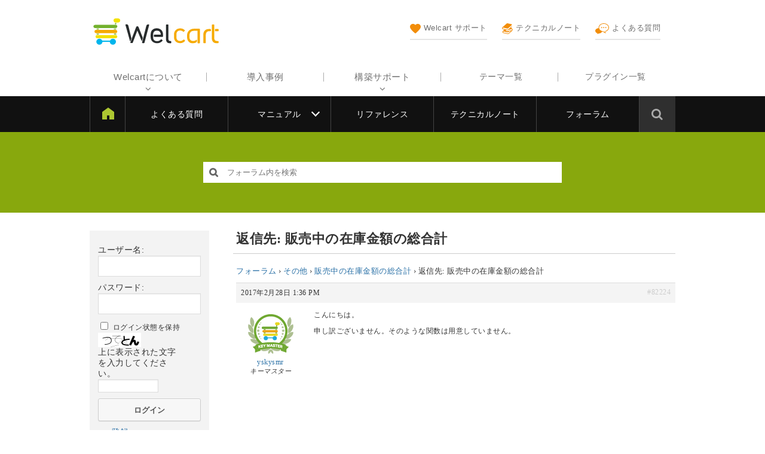

--- FILE ---
content_type: text/html; charset=UTF-8
request_url: https://www.welcart.com/community/forums/reply/82224
body_size: 13700
content:
<!DOCTYPE html>
<html lang="ja">

	<head>
		<meta charset="UTF-8" />
		<meta name="viewport" content="width=device-width, user-scalable=no">
		<meta name="format-detection" content="telephone=no"/>

		
		<title>Welcart フォーラム</title>
<meta name='robots' content='max-image-preview:large' />
	<style>img:is([sizes="auto" i], [sizes^="auto," i]) { contain-intrinsic-size: 3000px 1500px }</style>
	<link rel='dns-prefetch' href='//www.welcart.com' />
<link rel='dns-prefetch' href='//cdnjs.cloudflare.com' />
<link rel='dns-prefetch' href='//fonts.googleapis.com' />
<link rel='dns-prefetch' href='//maxcdn.bootstrapcdn.com' />
<link rel='dns-prefetch' href='//www.googletagmanager.com' />
<script type="text/javascript">
/* <![CDATA[ */
window._wpemojiSettings = {"baseUrl":"https:\/\/s.w.org\/images\/core\/emoji\/16.0.1\/72x72\/","ext":".png","svgUrl":"https:\/\/s.w.org\/images\/core\/emoji\/16.0.1\/svg\/","svgExt":".svg","source":{"concatemoji":"https:\/\/www.welcart.com\/community\/wordpress\/wp-includes\/js\/wp-emoji-release.min.js?ver=6.8.3"}};
/*! This file is auto-generated */
!function(s,n){var o,i,e;function c(e){try{var t={supportTests:e,timestamp:(new Date).valueOf()};sessionStorage.setItem(o,JSON.stringify(t))}catch(e){}}function p(e,t,n){e.clearRect(0,0,e.canvas.width,e.canvas.height),e.fillText(t,0,0);var t=new Uint32Array(e.getImageData(0,0,e.canvas.width,e.canvas.height).data),a=(e.clearRect(0,0,e.canvas.width,e.canvas.height),e.fillText(n,0,0),new Uint32Array(e.getImageData(0,0,e.canvas.width,e.canvas.height).data));return t.every(function(e,t){return e===a[t]})}function u(e,t){e.clearRect(0,0,e.canvas.width,e.canvas.height),e.fillText(t,0,0);for(var n=e.getImageData(16,16,1,1),a=0;a<n.data.length;a++)if(0!==n.data[a])return!1;return!0}function f(e,t,n,a){switch(t){case"flag":return n(e,"\ud83c\udff3\ufe0f\u200d\u26a7\ufe0f","\ud83c\udff3\ufe0f\u200b\u26a7\ufe0f")?!1:!n(e,"\ud83c\udde8\ud83c\uddf6","\ud83c\udde8\u200b\ud83c\uddf6")&&!n(e,"\ud83c\udff4\udb40\udc67\udb40\udc62\udb40\udc65\udb40\udc6e\udb40\udc67\udb40\udc7f","\ud83c\udff4\u200b\udb40\udc67\u200b\udb40\udc62\u200b\udb40\udc65\u200b\udb40\udc6e\u200b\udb40\udc67\u200b\udb40\udc7f");case"emoji":return!a(e,"\ud83e\udedf")}return!1}function g(e,t,n,a){var r="undefined"!=typeof WorkerGlobalScope&&self instanceof WorkerGlobalScope?new OffscreenCanvas(300,150):s.createElement("canvas"),o=r.getContext("2d",{willReadFrequently:!0}),i=(o.textBaseline="top",o.font="600 32px Arial",{});return e.forEach(function(e){i[e]=t(o,e,n,a)}),i}function t(e){var t=s.createElement("script");t.src=e,t.defer=!0,s.head.appendChild(t)}"undefined"!=typeof Promise&&(o="wpEmojiSettingsSupports",i=["flag","emoji"],n.supports={everything:!0,everythingExceptFlag:!0},e=new Promise(function(e){s.addEventListener("DOMContentLoaded",e,{once:!0})}),new Promise(function(t){var n=function(){try{var e=JSON.parse(sessionStorage.getItem(o));if("object"==typeof e&&"number"==typeof e.timestamp&&(new Date).valueOf()<e.timestamp+604800&&"object"==typeof e.supportTests)return e.supportTests}catch(e){}return null}();if(!n){if("undefined"!=typeof Worker&&"undefined"!=typeof OffscreenCanvas&&"undefined"!=typeof URL&&URL.createObjectURL&&"undefined"!=typeof Blob)try{var e="postMessage("+g.toString()+"("+[JSON.stringify(i),f.toString(),p.toString(),u.toString()].join(",")+"));",a=new Blob([e],{type:"text/javascript"}),r=new Worker(URL.createObjectURL(a),{name:"wpTestEmojiSupports"});return void(r.onmessage=function(e){c(n=e.data),r.terminate(),t(n)})}catch(e){}c(n=g(i,f,p,u))}t(n)}).then(function(e){for(var t in e)n.supports[t]=e[t],n.supports.everything=n.supports.everything&&n.supports[t],"flag"!==t&&(n.supports.everythingExceptFlag=n.supports.everythingExceptFlag&&n.supports[t]);n.supports.everythingExceptFlag=n.supports.everythingExceptFlag&&!n.supports.flag,n.DOMReady=!1,n.readyCallback=function(){n.DOMReady=!0}}).then(function(){return e}).then(function(){var e;n.supports.everything||(n.readyCallback(),(e=n.source||{}).concatemoji?t(e.concatemoji):e.wpemoji&&e.twemoji&&(t(e.twemoji),t(e.wpemoji)))}))}((window,document),window._wpemojiSettings);
/* ]]> */
</script>
<style id='wp-emoji-styles-inline-css' type='text/css'>

	img.wp-smiley, img.emoji {
		display: inline !important;
		border: none !important;
		box-shadow: none !important;
		height: 1em !important;
		width: 1em !important;
		margin: 0 0.07em !important;
		vertical-align: -0.1em !important;
		background: none !important;
		padding: 0 !important;
	}
</style>
<link rel='stylesheet' id='wp-block-library-css' href='https://www.welcart.com/community/wordpress/wp-includes/css/dist/block-library/style.min.css?ver=6.8.3' type='text/css' media='all' />
<style id='classic-theme-styles-inline-css' type='text/css'>
/*! This file is auto-generated */
.wp-block-button__link{color:#fff;background-color:#32373c;border-radius:9999px;box-shadow:none;text-decoration:none;padding:calc(.667em + 2px) calc(1.333em + 2px);font-size:1.125em}.wp-block-file__button{background:#32373c;color:#fff;text-decoration:none}
</style>
<style id='global-styles-inline-css' type='text/css'>
:root{--wp--preset--aspect-ratio--square: 1;--wp--preset--aspect-ratio--4-3: 4/3;--wp--preset--aspect-ratio--3-4: 3/4;--wp--preset--aspect-ratio--3-2: 3/2;--wp--preset--aspect-ratio--2-3: 2/3;--wp--preset--aspect-ratio--16-9: 16/9;--wp--preset--aspect-ratio--9-16: 9/16;--wp--preset--color--black: #000000;--wp--preset--color--cyan-bluish-gray: #abb8c3;--wp--preset--color--white: #ffffff;--wp--preset--color--pale-pink: #f78da7;--wp--preset--color--vivid-red: #cf2e2e;--wp--preset--color--luminous-vivid-orange: #ff6900;--wp--preset--color--luminous-vivid-amber: #fcb900;--wp--preset--color--light-green-cyan: #7bdcb5;--wp--preset--color--vivid-green-cyan: #00d084;--wp--preset--color--pale-cyan-blue: #8ed1fc;--wp--preset--color--vivid-cyan-blue: #0693e3;--wp--preset--color--vivid-purple: #9b51e0;--wp--preset--gradient--vivid-cyan-blue-to-vivid-purple: linear-gradient(135deg,rgba(6,147,227,1) 0%,rgb(155,81,224) 100%);--wp--preset--gradient--light-green-cyan-to-vivid-green-cyan: linear-gradient(135deg,rgb(122,220,180) 0%,rgb(0,208,130) 100%);--wp--preset--gradient--luminous-vivid-amber-to-luminous-vivid-orange: linear-gradient(135deg,rgba(252,185,0,1) 0%,rgba(255,105,0,1) 100%);--wp--preset--gradient--luminous-vivid-orange-to-vivid-red: linear-gradient(135deg,rgba(255,105,0,1) 0%,rgb(207,46,46) 100%);--wp--preset--gradient--very-light-gray-to-cyan-bluish-gray: linear-gradient(135deg,rgb(238,238,238) 0%,rgb(169,184,195) 100%);--wp--preset--gradient--cool-to-warm-spectrum: linear-gradient(135deg,rgb(74,234,220) 0%,rgb(151,120,209) 20%,rgb(207,42,186) 40%,rgb(238,44,130) 60%,rgb(251,105,98) 80%,rgb(254,248,76) 100%);--wp--preset--gradient--blush-light-purple: linear-gradient(135deg,rgb(255,206,236) 0%,rgb(152,150,240) 100%);--wp--preset--gradient--blush-bordeaux: linear-gradient(135deg,rgb(254,205,165) 0%,rgb(254,45,45) 50%,rgb(107,0,62) 100%);--wp--preset--gradient--luminous-dusk: linear-gradient(135deg,rgb(255,203,112) 0%,rgb(199,81,192) 50%,rgb(65,88,208) 100%);--wp--preset--gradient--pale-ocean: linear-gradient(135deg,rgb(255,245,203) 0%,rgb(182,227,212) 50%,rgb(51,167,181) 100%);--wp--preset--gradient--electric-grass: linear-gradient(135deg,rgb(202,248,128) 0%,rgb(113,206,126) 100%);--wp--preset--gradient--midnight: linear-gradient(135deg,rgb(2,3,129) 0%,rgb(40,116,252) 100%);--wp--preset--font-size--small: 13px;--wp--preset--font-size--medium: 20px;--wp--preset--font-size--large: 36px;--wp--preset--font-size--x-large: 42px;--wp--preset--spacing--20: 0.44rem;--wp--preset--spacing--30: 0.67rem;--wp--preset--spacing--40: 1rem;--wp--preset--spacing--50: 1.5rem;--wp--preset--spacing--60: 2.25rem;--wp--preset--spacing--70: 3.38rem;--wp--preset--spacing--80: 5.06rem;--wp--preset--shadow--natural: 6px 6px 9px rgba(0, 0, 0, 0.2);--wp--preset--shadow--deep: 12px 12px 50px rgba(0, 0, 0, 0.4);--wp--preset--shadow--sharp: 6px 6px 0px rgba(0, 0, 0, 0.2);--wp--preset--shadow--outlined: 6px 6px 0px -3px rgba(255, 255, 255, 1), 6px 6px rgba(0, 0, 0, 1);--wp--preset--shadow--crisp: 6px 6px 0px rgba(0, 0, 0, 1);}:where(.is-layout-flex){gap: 0.5em;}:where(.is-layout-grid){gap: 0.5em;}body .is-layout-flex{display: flex;}.is-layout-flex{flex-wrap: wrap;align-items: center;}.is-layout-flex > :is(*, div){margin: 0;}body .is-layout-grid{display: grid;}.is-layout-grid > :is(*, div){margin: 0;}:where(.wp-block-columns.is-layout-flex){gap: 2em;}:where(.wp-block-columns.is-layout-grid){gap: 2em;}:where(.wp-block-post-template.is-layout-flex){gap: 1.25em;}:where(.wp-block-post-template.is-layout-grid){gap: 1.25em;}.has-black-color{color: var(--wp--preset--color--black) !important;}.has-cyan-bluish-gray-color{color: var(--wp--preset--color--cyan-bluish-gray) !important;}.has-white-color{color: var(--wp--preset--color--white) !important;}.has-pale-pink-color{color: var(--wp--preset--color--pale-pink) !important;}.has-vivid-red-color{color: var(--wp--preset--color--vivid-red) !important;}.has-luminous-vivid-orange-color{color: var(--wp--preset--color--luminous-vivid-orange) !important;}.has-luminous-vivid-amber-color{color: var(--wp--preset--color--luminous-vivid-amber) !important;}.has-light-green-cyan-color{color: var(--wp--preset--color--light-green-cyan) !important;}.has-vivid-green-cyan-color{color: var(--wp--preset--color--vivid-green-cyan) !important;}.has-pale-cyan-blue-color{color: var(--wp--preset--color--pale-cyan-blue) !important;}.has-vivid-cyan-blue-color{color: var(--wp--preset--color--vivid-cyan-blue) !important;}.has-vivid-purple-color{color: var(--wp--preset--color--vivid-purple) !important;}.has-black-background-color{background-color: var(--wp--preset--color--black) !important;}.has-cyan-bluish-gray-background-color{background-color: var(--wp--preset--color--cyan-bluish-gray) !important;}.has-white-background-color{background-color: var(--wp--preset--color--white) !important;}.has-pale-pink-background-color{background-color: var(--wp--preset--color--pale-pink) !important;}.has-vivid-red-background-color{background-color: var(--wp--preset--color--vivid-red) !important;}.has-luminous-vivid-orange-background-color{background-color: var(--wp--preset--color--luminous-vivid-orange) !important;}.has-luminous-vivid-amber-background-color{background-color: var(--wp--preset--color--luminous-vivid-amber) !important;}.has-light-green-cyan-background-color{background-color: var(--wp--preset--color--light-green-cyan) !important;}.has-vivid-green-cyan-background-color{background-color: var(--wp--preset--color--vivid-green-cyan) !important;}.has-pale-cyan-blue-background-color{background-color: var(--wp--preset--color--pale-cyan-blue) !important;}.has-vivid-cyan-blue-background-color{background-color: var(--wp--preset--color--vivid-cyan-blue) !important;}.has-vivid-purple-background-color{background-color: var(--wp--preset--color--vivid-purple) !important;}.has-black-border-color{border-color: var(--wp--preset--color--black) !important;}.has-cyan-bluish-gray-border-color{border-color: var(--wp--preset--color--cyan-bluish-gray) !important;}.has-white-border-color{border-color: var(--wp--preset--color--white) !important;}.has-pale-pink-border-color{border-color: var(--wp--preset--color--pale-pink) !important;}.has-vivid-red-border-color{border-color: var(--wp--preset--color--vivid-red) !important;}.has-luminous-vivid-orange-border-color{border-color: var(--wp--preset--color--luminous-vivid-orange) !important;}.has-luminous-vivid-amber-border-color{border-color: var(--wp--preset--color--luminous-vivid-amber) !important;}.has-light-green-cyan-border-color{border-color: var(--wp--preset--color--light-green-cyan) !important;}.has-vivid-green-cyan-border-color{border-color: var(--wp--preset--color--vivid-green-cyan) !important;}.has-pale-cyan-blue-border-color{border-color: var(--wp--preset--color--pale-cyan-blue) !important;}.has-vivid-cyan-blue-border-color{border-color: var(--wp--preset--color--vivid-cyan-blue) !important;}.has-vivid-purple-border-color{border-color: var(--wp--preset--color--vivid-purple) !important;}.has-vivid-cyan-blue-to-vivid-purple-gradient-background{background: var(--wp--preset--gradient--vivid-cyan-blue-to-vivid-purple) !important;}.has-light-green-cyan-to-vivid-green-cyan-gradient-background{background: var(--wp--preset--gradient--light-green-cyan-to-vivid-green-cyan) !important;}.has-luminous-vivid-amber-to-luminous-vivid-orange-gradient-background{background: var(--wp--preset--gradient--luminous-vivid-amber-to-luminous-vivid-orange) !important;}.has-luminous-vivid-orange-to-vivid-red-gradient-background{background: var(--wp--preset--gradient--luminous-vivid-orange-to-vivid-red) !important;}.has-very-light-gray-to-cyan-bluish-gray-gradient-background{background: var(--wp--preset--gradient--very-light-gray-to-cyan-bluish-gray) !important;}.has-cool-to-warm-spectrum-gradient-background{background: var(--wp--preset--gradient--cool-to-warm-spectrum) !important;}.has-blush-light-purple-gradient-background{background: var(--wp--preset--gradient--blush-light-purple) !important;}.has-blush-bordeaux-gradient-background{background: var(--wp--preset--gradient--blush-bordeaux) !important;}.has-luminous-dusk-gradient-background{background: var(--wp--preset--gradient--luminous-dusk) !important;}.has-pale-ocean-gradient-background{background: var(--wp--preset--gradient--pale-ocean) !important;}.has-electric-grass-gradient-background{background: var(--wp--preset--gradient--electric-grass) !important;}.has-midnight-gradient-background{background: var(--wp--preset--gradient--midnight) !important;}.has-small-font-size{font-size: var(--wp--preset--font-size--small) !important;}.has-medium-font-size{font-size: var(--wp--preset--font-size--medium) !important;}.has-large-font-size{font-size: var(--wp--preset--font-size--large) !important;}.has-x-large-font-size{font-size: var(--wp--preset--font-size--x-large) !important;}
:where(.wp-block-post-template.is-layout-flex){gap: 1.25em;}:where(.wp-block-post-template.is-layout-grid){gap: 1.25em;}
:where(.wp-block-columns.is-layout-flex){gap: 2em;}:where(.wp-block-columns.is-layout-grid){gap: 2em;}
:root :where(.wp-block-pullquote){font-size: 1.5em;line-height: 1.6;}
</style>
<link rel='stylesheet' id='wc-reset-style-css' href='https://www.welcart.com/community/wordpress/wp-content/themes/welcart_community/assets/css/reset.css?ver=1.0' type='text/css' media='all' />
<link rel='stylesheet' id='wc-style-css' href='https://www.welcart.com/community/wordpress/wp-content/themes/welcart_community/style.css?ver=1.3' type='text/css' media='all' />
<link rel='stylesheet' id='header-style-css' href='https://www.welcart.com/community/wordpress/wp-content/themes/welcart_community/assets/css/header.css?ver=1768453502' type='text/css' media='all' />
<link rel='stylesheet' id='footer-style-css' href='https://www.welcart.com/community/wordpress/wp-content/themes/welcart_community/assets/css/footer.css?ver=1693853073' type='text/css' media='all' />
<link rel='stylesheet' id='wc-secondary-css' href='https://www.welcart.com/community/wordpress/wp-content/themes/welcart_community/assets/css/secondary.css?ver=1693853073' type='text/css' media='all' />
<link rel='stylesheet' id='google-fonts-css' href='https://fonts.googleapis.com/css?family=Bubbler+One&#038;ver=6.8.3' type='text/css' media='all' />
<link rel='stylesheet' id='notosans-fonts-css' href='https://fonts.googleapis.com/earlyaccess/notosansjapanese.css?ver=6.8.3' type='text/css' media='all' />
<link rel='stylesheet' id='font-awesome-css' href='https://maxcdn.bootstrapcdn.com/font-awesome/4.6.1/css/font-awesome.min.css?ver=1.0' type='text/css' media='all' />
<link rel='stylesheet' id='bbpress-style-css' href='https://www.welcart.com/community/wordpress/wp-content/themes/welcart_community/assets/css/bbpress.css?ver=1.1' type='text/css' media='all' />
<link rel='stylesheet' id='swiper-style-css' href='https://www.welcart.com/community/wordpress/wp-content/themes/welcart_community/assets/vendor/css/swiper.min.css?ver=1.0' type='text/css' media='all' />
<link rel='stylesheet' id='wc-swiper-style-css' href='https://www.welcart.com/community/wordpress/wp-content/themes/welcart_community/assets/css/wc-swiper.css?ver=1.0' type='text/css' media='all' />
<link rel='stylesheet' id='gdbto-front-css' href='https://www.welcart.com/community/wordpress/wp-content/plugins/gd-bbpress-tools/css/front.min.css?ver=3.5.3_b2450_free' type='text/css' media='all' />
<link rel='stylesheet' id='gdatt-attachments-css' href='https://www.welcart.com/community/wordpress/wp-content/plugins/gd-bbpress-attachments/css/front.min.css?ver=4.9_b2800_free' type='text/css' media='all' />
<link rel='stylesheet' id='fancybox-css' href='https://www.welcart.com/community/wordpress/wp-content/plugins/easy-fancybox/fancybox/1.5.4/jquery.fancybox.css?ver=1768795490' type='text/css' media='screen' />
<script type="text/javascript" src="https://www.welcart.com/community/wordpress/wp-includes/js/jquery/jquery.min.js?ver=3.7.1" id="jquery-core-js"></script>
<script type="text/javascript" src="https://www.welcart.com/community/wordpress/wp-includes/js/jquery/jquery-migrate.min.js?ver=3.4.1" id="jquery-migrate-js"></script>
<script type="text/javascript" src="https://www.welcart.com/community/wordpress/wp-content/themes/welcart_community/assets/js/customized.js?ver=1.1" id="customized-js-js"></script>
<script type="text/javascript" src="https://cdnjs.cloudflare.com/ajax/libs/iScroll/5.2.0/iscroll.min.js?ver=1.0" id="iscroll-js-js"></script>
<script type="text/javascript" src="https://www.welcart.com/community/wordpress/wp-content/themes/welcart_community/assets/js/drawer.min.js?ver=1.0" id="drawer-js-js"></script>
<script type="text/javascript" src="https://www.welcart.com/community/wordpress/wp-content/themes/welcart_community/assets/js/wc-drawer.js?ver=1.0" id="wc-drawer-js-js"></script>
<script type="text/javascript" src="https://www.welcart.com/community/wordpress/wp-content/themes/welcart_community/assets/vendor/js/swiper.min.js?ver=1.0" id="swiper-js-js"></script>
<script type="text/javascript" src="https://www.welcart.com/community/wordpress/wp-content/themes/welcart_community/assets/js/wc-swiper.js?ver=1.0" id="wc-swiper-js-js"></script>
<link rel="https://api.w.org/" href="https://www.welcart.com/community/wp-json/" /><link rel="EditURI" type="application/rsd+xml" title="RSD" href="https://www.welcart.com/community/wordpress/xmlrpc.php?rsd" />
<meta name="generator" content="WordPress 6.8.3" />
<link rel="canonical" href="https://www.welcart.com/community/forums/reply/82224" />
<link rel='shortlink' href='https://www.welcart.com/community/?p=82224' />
<link rel="alternate" title="oEmbed (JSON)" type="application/json+oembed" href="https://www.welcart.com/community/wp-json/oembed/1.0/embed?url=https%3A%2F%2Fwww.welcart.com%2Fcommunity%2Fforums%2Freply%2F82224" />
<link rel="alternate" title="oEmbed (XML)" type="text/xml+oembed" href="https://www.welcart.com/community/wp-json/oembed/1.0/embed?url=https%3A%2F%2Fwww.welcart.com%2Fcommunity%2Fforums%2Freply%2F82224&#038;format=xml" />
<meta name="generator" content="Site Kit by Google 1.160.1" /><meta name="google-site-verification" content="ZvuscwfL5EvM1LTASwucUuhTiHvXDDA0rMV96BTtXhs">
<!-- Google タグ マネージャー スニペット (Site Kit が追加) -->
<script type="text/javascript">
/* <![CDATA[ */

			( function( w, d, s, l, i ) {
				w[l] = w[l] || [];
				w[l].push( {'gtm.start': new Date().getTime(), event: 'gtm.js'} );
				var f = d.getElementsByTagName( s )[0],
					j = d.createElement( s ), dl = l != 'dataLayer' ? '&l=' + l : '';
				j.async = true;
				j.src = 'https://www.googletagmanager.com/gtm.js?id=' + i + dl;
				f.parentNode.insertBefore( j, f );
			} )( window, document, 'script', 'dataLayer', 'GTM-T75KQ8K' );
			
/* ]]> */
</script>

<!-- (ここまで) Google タグ マネージャー スニペット (Site Kit が追加) -->
<link rel="icon" href="https://www.welcart.com/community/wordpress/wp-content/uploads/2019/05/cropped-favicon-welcart-32x32.png" sizes="32x32" />
<link rel="icon" href="https://www.welcart.com/community/wordpress/wp-content/uploads/2019/05/cropped-favicon-welcart-192x192.png" sizes="192x192" />
<link rel="apple-touch-icon" href="https://www.welcart.com/community/wordpress/wp-content/uploads/2019/05/cropped-favicon-welcart-180x180.png" />
<meta name="msapplication-TileImage" content="https://www.welcart.com/community/wordpress/wp-content/uploads/2019/05/cropped-favicon-welcart-270x270.png" />
	</head>

	<body class="reply bbpress bbp-no-js wp-singular reply-template-default single single-reply postid-82224 wp-theme-welcart_community">

		<div id="pos-pagetop" class="site">

			<header id="masthead" class="site-header" role="banner">

				<div class="header-inner cf">

					<div class="site-branding">

													<div class="site-title"><a href="https://www.welcart.com/" title="Welcart フォーラム" rel="home"><img src="https://www.welcart.com/community/wordpress/wp-content/themes/welcart_community/assets/images/site-logo.svg" width="170" height="30" alt="Welcart フォーラム"></a></div>
						
					</div><!-- .site-branding -->

					<div class="menu-bars"><i class="fa fa-bars" aria-hidden="true"></i>MENU</div>

					<div class="mobile-display">

						<div class="mobile-inner">

							<div class="site-logo"><img src="https://www.welcart.com/community/wordpress/wp-content/themes/welcart_community/assets/images/home-site-logo.svg" alt="Welcart フォーラム"></div>

							<div class="sub-navigation">
								<ul>
									<li>
										<a href="https://www.welcart.com/documents/">
											<img src="https://www.welcart.com/community/wordpress/wp-content/themes/welcart_community/assets/images/header/83.svg" /><br />Welcart サポート
											<span class="text"><span class="in"><span>利用中に困ったらここをチェック</span></span></span>
										</a>
									</li>
									<li>
										<a href="https://www.welcart.com/documents/technicalnote">
											<img src="https://www.welcart.com/community/wordpress/wp-content/themes/welcart_community/assets/images/header/manual.svg" /><br />テクニカルノート
											<span class="text"><span class="in"><span>コツ、ノウハウをまとめた技術資料</span></span></span>
										</a>
									</li>
									<li>
										<a href="https://www.welcart.com/documents/archives/category/faq">
											<img src="https://www.welcart.com/community/wordpress/wp-content/themes/welcart_community/assets/images/header/forum.svg" /><br />よくある質問
											<span class="text"><span class="in"><span>よくあるお問い合わせの質問と回答</span></span></span>
										</a>
									</li>
								</ul>
							</div><!-- .sub-navigation -->

							<!--<div class="site-store"><a href="#"><img src="https://www.welcart.com/community/wordpress/wp-content/themes/welcart_community/images/mobile-menu-icon.png" /><br />Welstore</a></div>-->

							<!-- <div class="seminar-info"><a href="/partner/seminar_info/">セミナー情報<span>はこちら</span></a></div> -->

							<div class="site-stores">
								<div class="title">Store</div>
								<div class="cf">
									<a href="https://www.welcart.com/archives/category/item/itemgenre/template/">テーマ一覧</a>
									<a href="https://www.welcart.com/archives/category/item/itemgenre/wcex/">プラグイン一覧</a>
								</div>
							</div>

							<nav id="site-navigation" class="main-navigation" role="navigation" aria-label="Top Menu">

								<div class="menu-header-navigation-container">
									<ul id="menu-header-navigation" class="header-menu cf">
										<li class="parent nopage">
											<a href="javascript:void(0)">Welcartについて</a>
											<ul class="children">
												<li><a href="https://www.welcart.com/about/">Welcartについて</a></li>
												<li><a href="https://www.welcart.com/functions-list/">機能一覧</a></li>
												<li><a href="https://www.welcart.com/wc-flow/">導入の流れ</a></li>
												<li><a href="https://www.welcart.com/wc-settlement/">決済サービス</a></li>
												<li><a href="https://www.welcart.com/wc-condition/">システム要件</a></li>
												<li><a href="https://www.welcart.com/page-20190721/">セキュリティー対策</a></li>
												<li><a href="https://www.welcart.com/terms-of-service/">Welcart利用規約</a></li>
											</ul>
										</li>
										<li class="nopage"><a href="https://www.welcart.com/case-interview">導入事例</a></li>
										<li class="parent nopage">
											<a href="javascript:void(0)">構築サポート</a>
											<ul class="children">
												<li><a href="https://www.welcart.com/welcart-cloud/">新規ショップ構築（Welcartクラウド）</a></li>
												<li><a href="https://www.welcart.com/welcart-cloud-sitemigrate/">移転・乗り換え（Welcartクラウド）</a></li>
												<li><a href="https://www.welcart.com/service-welcustom/">制作をプロにお任せ WelCustom</a></li>
												<li><a href="https://www.welcart.com/wc_nav/">お悩み解決 WelRescue</a></li>
												<li><a href="https://www.welcart.com/wc-support/wc-paysupport/">有償メールサポート</a></li>
											</ul>
										</li>
																			</ul>
								</div>

							</nav><!-- #site-navigation -->

							
							<div class="close-btn">
								<div class="close-icon">
								</div>
							</div>

						</div>

					</div><!-- .mobile-display -->

				</div>

				<input type="checkbox" class="check" id="checked">
				<label class="menu-btn" for="checked"><span class="bar"></span>サポートメニュー</label>
				<div class="docs-navigation">

					<ul id="menu-docs-navigation" class="menu"><li id="menu-item-93001" class="menu-item menu-item-type-custom menu-item-object-custom menu-item-93001"><a href="https://www.welcart.com/documents/">Welcart サポート</a></li>
<li id="menu-item-93002" class="menu-item menu-item-type-custom menu-item-object-custom menu-item-93002"><a href="https://www.welcart.com/documents/archives/category/faq">よくある質問</a></li>
<li id="menu-item-93003" class="menu-item menu-item-type-custom menu-item-object-custom menu-item-has-children menu-item-93003"><a href="https://www.welcart.com/documents/manual-welcart">マニュアル</a>
<ul class="sub-menu">
	<li id="menu-item-101129" class="menu-item menu-item-type-custom menu-item-object-custom menu-item-101129"><a href="https://www.welcart.com/documents/manual-welcart">Welcart</a></li>
	<li id="menu-item-101130" class="menu-item menu-item-type-custom menu-item-object-custom menu-item-101130"><a href="https://www.welcart.com/documents/manual-plugins">プラグイン</a></li>
	<li id="menu-item-101131" class="menu-item menu-item-type-custom menu-item-object-custom menu-item-101131"><a href="https://www.welcart.com/documents/manual-themes">テーマ</a></li>
	<li id="menu-item-103311" class="menu-item menu-item-type-custom menu-item-object-custom menu-item-103311"><a href="https://www.welcart.com/documents/manual-welcart/settlement-manual">決済マニュアル</a></li>
</ul>
</li>
<li id="menu-item-93004" class="menu-item menu-item-type-custom menu-item-object-custom menu-item-93004"><a href="https://www.welcart.com/documents/reference">リファレンス</a></li>
<li id="menu-item-93005" class="menu-item menu-item-type-custom menu-item-object-custom menu-item-93005"><a href="https://www.welcart.com/documents/technicalnote">テクニカルノート</a></li>
<li id="menu-item-93006" class="menu-item menu-item-type-custom menu-item-object-custom menu-item-93006"><a href="https://www.welcart.com/community/forums">フォーラム</a></li>
</ul>
					<div class="docs-search">
						<span class="search-icon"><i class="fa fa-search"></i></span>
						<form role="search" method="get" id="searchform" class="searchform" action="https://www.welcart.com/documents/">
							<div class="search-box"><input type="text" placeholder=" &nbsp; 全カテゴリーから検索 …" value="" name="s" id="s" class="searchtext"><input type="submit" id="searchsubmit" class="searchsubmit" value="検索">
							</div>
						</form>
					</div>

				</div>

			</header>

			<div class="site-content-wrap">

				<div id="search-box">
										
<form role="search" method="get" id="bbp-search-form" class="s-box" action="https://www.welcart.com/community/forums/search">
	<div>
		<label class="screen-reader-text hidden" for="bbp_search">検索:</label>
		<input type="hidden" name="action" value="bbp-search-request" />
		<input tabindex="101" type="text" value="" placeholder="フォーラム内を検索" name="bbp_search" id="s" />
		<input tabindex="102" class="button" type="submit" id="searchsubmit" value="&#xf002" />
	</div>
</form>
				</div><!-- #search-box -->
				<!-- <div class="img_bg"></div> -->

				<div class="site-content-contain cf two-column">

<div id="primary" class="site-content cf">

	<div id="content" role="main">

			
		<article class="post page-82224 post-82224 reply type-reply status-publish" id="post-82224">
			<h1 class="entry-title">返信先: 販売中の在庫金額の総合計</h1>
			<div class="content">
<div id="bbpress-forums" class="bbpress-wrapper">

	<div class="bbp-breadcrumb"><p><a href="https://www.welcart.com/community/forums" class="bbp-breadcrumb-root">フォーラム</a> <span class="bbp-breadcrumb-sep">&rsaquo;</span> <a href="https://www.welcart.com/community/forums/forum/%e3%81%9d%e3%81%ae%e4%bb%96" class="bbp-breadcrumb-forum">その他</a> <span class="bbp-breadcrumb-sep">&rsaquo;</span> <a href="https://www.welcart.com/community/forums/topic/%e8%b2%a9%e5%a3%b2%e4%b8%ad%e3%81%ae%e5%9c%a8%e5%ba%ab%e9%87%91%e9%a1%8d%e3%81%ae%e7%b7%8f%e5%90%88%e8%a8%88" class="bbp-breadcrumb-topic">販売中の在庫金額の総合計</a> <span class="bbp-breadcrumb-sep">&rsaquo;</span> <span class="bbp-breadcrumb-current">返信先: 販売中の在庫金額の総合計</span></p></div>
	
	
		
<div id="post-82224" class="bbp-reply-header">
	<div class="bbp-meta">
		<span class="bbp-reply-post-date">2017年2月28日 1:36 PM</span>

		
		<a href="https://www.welcart.com/community/forums/topic/%e8%b2%a9%e5%a3%b2%e4%b8%ad%e3%81%ae%e5%9c%a8%e5%ba%ab%e9%87%91%e9%a1%8d%e3%81%ae%e7%b7%8f%e5%90%88%e8%a8%88#post-82224" class="bbp-reply-permalink">#82224</a>

		
		<span class="bbp-admin-links"></span>
		
	</div><!-- .bbp-meta -->
</div><!-- #post-82224 -->

<div class="loop-item--1 user-id-209 bbp-parent-forum-49680 bbp-parent-topic-82173 bbp-reply-position-2 even  post-82224 reply type-reply status-publish">
	<div class="bbp-reply-author">

		
		<a href="https://www.welcart.com/community/forums/users/yskysmr" title="yskysmr のプロフィールを表示" class="bbp-author-link"><span  class="bbp-author-avatar"><img alt='' src='https://www.welcart.com/images/avatar/avatar-keymaster-80.png' class='avatar avatar-80 photo' height='80' width='80' /></span><span  class="bbp-author-name">yskysmr</span></a><div class="bbp-author-role">キーマスター</div>
		
		
	</div><!-- .bbp-reply-author -->

	<div class="bbp-reply-content">

		
		<p>こんにちは。</p>
<p>申し訳ございません。そのような関数は用意していません。</p>

		
	</div><!-- .bbp-reply-content -->
</div><!-- .reply -->

	
	
</div>
</div>
		</article>
		
	
	</div><!-- #content -->

</div><!-- #primary -->

									<aside id="secondary" class="widget-area" role="complementary">
	<div id="bbp_login_widget-2" class="widget bbp_widget_login">
			<form method="post" action="https://www.welcart.com/community/wordpress/wp-login.php" class="bbp-login-form">
				<fieldset class="bbp-form">
					<legend>ログイン</legend>

					<div class="bbp-username">
						<label for="user_login">ユーザー名: </label>
						<input type="text" name="log" value="" size="20" maxlength="100" id="user_login" autocomplete="off" />
					</div>

					<div class="bbp-password">
						<label for="user_pass">パスワード: </label>
						<input type="password" name="pwd" value="" size="20" id="user_pass" autocomplete="off" />
					</div>

					<div class="bbp-remember-me">
						<input type="checkbox" name="rememberme" value="forever"  id="rememberme" />
						<label for="rememberme">ログイン状態を保持</label>
					</div>

					<p><img src="https://www.welcart.com/community/wordpress/wp-content/siteguard/1450515648.png" alt="CAPTCHA"></p><p><label for="siteguard_captcha">上に表示された文字を入力してください。</label><br /><input type="text" name="siteguard_captcha" id="siteguard_captcha" class="input" value="" size="10" aria-required="true" /><input type="hidden" name="siteguard_captcha_prefix" id="siteguard_captcha_prefix" value="1450515648" /></p>
					<div class="bbp-submit-wrapper">

						<button type="submit" name="user-submit" id="user-submit" class="button submit user-submit">ログイン</button>

						
	<input type="hidden" name="user-cookie" value="1" />

	<input type="hidden" id="bbp_redirect_to" name="redirect_to" value="https://www.welcart.com/community/forums/reply/82224" /><input type="hidden" id="_wpnonce" name="_wpnonce" value="e206ad01d7" /><input type="hidden" name="_wp_http_referer" value="/community/forums/reply/82224" />
					</div>

					
						<div class="bbp-login-links">

							
								<a href="/community/register" title="登録" class="bbp-register-link">登録</a>

							
							
								<a href="/community/lost-pass" title="パスワード紛失" class="bbp-lostpass-link">パスワード紛失</a>

							
						</div>

					
				</fieldset>
			</form>

		</div><div id="bbp_replies_widget-5" class="widget widget_display_replies"><h3 class="widget-title">最近の返信</h3>
		<ul class="bbp-replies-widget">

			
				<li>

					<a class="bbp-reply-topic-title" href="https://www.welcart.com/community/forums/topic/php8-0%e4%bb%a5%e4%b8%8a%e3%81%ae%e3%82%ab%e3%83%bc%e3%83%88%e3%83%9c%e3%82%bf%e3%83%b3%e8%a1%a8%e7%a4%ba#post-104060" title="ikd　様
早速のご返信ありがとうございます
&gt;1.テーマの切り替え
&gt;「親テーマ」に&hellip;">PHP8.0以上のカートボタン表示</a>
				</li>

			
				<li>

					<a class="bbp-reply-topic-title" href="https://www.welcart.com/community/forums/topic/php8-0%e4%bb%a5%e4%b8%8a%e3%81%ae%e3%82%ab%e3%83%bc%e3%83%88%e3%83%9c%e3%82%bf%e3%83%b3%e8%a1%a8%e7%a4%ba#post-104058" title="eno.k. 様
こんにちは。下記2点についてご確認いただけますでしょうか。
1.テーマの切り替え&hellip;">PHP8.0以上のカートボタン表示</a>
				</li>

			
				<li>

					<a class="bbp-reply-topic-title" href="https://www.welcart.com/community/forums/topic/%e3%80%90wcex-aplus-paytree%e3%80%91%e5%8f%97%e6%b3%a8%e3%83%87%e3%83%bc%e3%82%bf%e3%81%ae%e5%8f%96%e3%82%8a%e3%81%93%e3%81%bc%e3%81%97%e3%81%ab%e3%81%a4%e3%81%84%e3%81%a6#post-104056" title="nsns様
そうなのですね。情報ありがとうございます。
なんとか改善していただければと思いますね…">【WCEX Aplus Paytree】受注データの取りこぼしについて</a>
				</li>

			
				<li>

					<a class="bbp-reply-topic-title" href="https://www.welcart.com/community/forums/topic/%e3%80%90wcex-aplus-paytree%e3%80%91%e5%8f%97%e6%b3%a8%e3%83%87%e3%83%bc%e3%82%bf%e3%81%ae%e5%8f%96%e3%82%8a%e3%81%93%e3%81%bc%e3%81%97%e3%81%ab%e3%81%a4%e3%81%84%e3%81%a6#post-104055" title="何度も投稿してしまいすみません。色々調べていた中で、PayPay決済の際に通信環境が不安定だったり&hellip;">【WCEX Aplus Paytree】受注データの取りこぼしについて</a>
				</li>

			
				<li>

					<a class="bbp-reply-topic-title" href="https://www.welcart.com/community/forums/topic/%e3%80%90wcex-aplus-paytree%e3%80%91%e5%8f%97%e6%b3%a8%e3%83%87%e3%83%bc%e3%82%bf%e3%81%ae%e5%8f%96%e3%82%8a%e3%81%93%e3%81%bc%e3%81%97%e3%81%ab%e3%81%a4%e3%81%84%e3%81%a6#post-104054" title="abisissy様　
ビジネスプランでも改善していないんですね…　弊社もアプラス決済、いろいろある&hellip;">【WCEX Aplus Paytree】受注データの取りこぼしについて</a>
				</li>

			
		</ul>

		</div><div id="bbp_topics_widget-4" class="widget widget_display_topics"><h3 class="widget-title">最近のトピック</h3>
		<ul class="bbp-topics-widget newness">

			
				<li>
					<a class="bbp-forum-title" href="https://www.welcart.com/community/forums/topic/php8-0%e4%bb%a5%e4%b8%8a%e3%81%ae%e3%82%ab%e3%83%bc%e3%83%88%e3%83%9c%e3%82%bf%e3%83%b3%e8%a1%a8%e7%a4%ba">PHP8.0以上のカートボタン表示</a>

					
					
				</li>

			
				<li>
					<a class="bbp-forum-title" href="https://www.welcart.com/community/forums/topic/%e6%96%b0%e3%81%97%e3%81%84%e3%82%b5%e3%82%a4%e3%83%88%e3%81%b8%e3%81%ae%e4%bc%9a%e5%93%a1%e6%83%85%e5%a0%b1%e3%81%ae%e7%a7%bb%e8%a1%8c%e3%81%ab%e3%81%a4%e3%81%84%e3%81%a6">新しいサイトへの会員情報の移行について</a>

					
					
				</li>

			
				<li>
					<a class="bbp-forum-title" href="https://www.welcart.com/community/forums/topic/%e7%ae%a1%e7%90%86%e7%94%bb%e9%9d%a2%e3%81%8b%e3%82%89%e3%83%a1%e3%83%bc%e3%83%ab%e3%81%8c%e9%80%81%e3%82%8c%e3%81%be%e3%81%9b%e3%82%93%e3%80%82error%e3%81%8c%e3%81%a7%e3%81%be%e3%81%99%e3%80%82">管理画面からメールが送れません。Errorがでます。</a>

					
					
				</li>

			
				<li>
					<a class="bbp-forum-title" href="https://www.welcart.com/community/forums/topic/%e4%bc%9a%e5%93%a1%e7%99%bb%e9%8c%b2%e5%ae%8c%e4%ba%86%e6%99%82%e3%81%ae%e3%83%a1%e3%83%bc%e3%83%ab%e6%96%87%e3%82%ab%e3%82%b9%e3%82%bf%e3%83%9e%e3%82%a4%e3%82%ba">会員登録完了時のメール文カスタマイズ</a>

					
					
				</li>

			
				<li>
					<a class="bbp-forum-title" href="https://www.welcart.com/community/forums/topic/%e5%95%86%e5%93%81%e3%83%9e%e3%82%b9%e3%82%bf%e3%83%bc%e3%81%ae%e3%82%ab%e3%83%86%e3%82%b4%e3%83%aa%e3%80%80%e6%8a%95%e7%a8%bf%e7%94%a8%e3%81%ae%e3%82%ab%e3%83%86%e3%82%b4%e3%83%aa%e3%81%8c%e9%81%b8">商品マスターのカテゴリ　投稿用のカテゴリが選択されている問題に関して</a>

					
					
				</li>

			
		</ul>

		</div>	<div class="widget widget_media_image"><a id="waon_white_banner-side" href="https://www.welcart.com/archives/26195.html"><img src="https://www.welcart.com/wordpress/wp-content/uploads/2025/12/bnr-waon-side-white.webp" alt="Welcart和音（白雪）ホワイト 商品ページへのサイドバーのバナー画像" width="200" height="120"></a></div>
	<div class="widget widget_media_image"><a id="waon_black_banner-side" href="https://www.welcart.com/archives/26197.html"><img src="https://www.welcart.com/wordpress/wp-content/uploads/2025/12/bnr-waon-side-black.webp" alt="Welcart和音（黒曜）ブラック 商品ページへのサイドバーのバナー画像" width="200" height="120"></a></div>
	<div class="widget widget_media_image"><a id="welcart-cloud-sitemigrate-lp_banner-side" href="https://www.welcart.com/welcart-cloud-sitemigrate"><img src="https://www.welcart.com/wordpress/wp-content/uploads/2024/03/bnr-side-welcloud-sitemigrate.webp" alt="更新時の不具合まで対応！保守付きパッケージ　Welcartクラウド" width="200" height="120"></a></div>
	<div class="widget widget_media_image"><a id="duo_banner-side" href="https://www.welcart.com/archives/25040.html"><img src="https://www.welcart.com/wordpress/wp-content/uploads/2025/12/bnr-side-duo.webp" alt="惹きつけるUI、スマートな設定 ふたつを叶えるテーマ Welcart Duo" width="200" height="120"></a></div>
	<div class="widget widget_media_image"><a id="favorite_banner-side" href="https://www.welcart.com/archives/14860.html"><img src="https://www.welcart.com/wordpress/wp-content/uploads/2021/10/favorite-side-bnr.png" alt="お気に入りリストプラグイン" width="200" height="120"></a></div>
	<div class="widget widget_media_image"><a id="delivery-address_banner-side" href="https://www.welcart.com/archives/15415.html"><img src="https://www.welcart.com/wordpress/wp-content/uploads/2021/12/side-delivery-address.webp" alt="アドレス帳プラグイン" width="200" height="120"></a></div>
	<div class="widget widget_media_image"><a id="google-shopping_banner-side" href="https://www.welcart.com/archives/15663.html"><img src="https://www.welcart.com/wordpress/wp-content/uploads/2024/03/bnr-side-gshopping.webp" alt="GoogleショッピングTSV連携プラグイン |" width="200" height="120"></a></div>
	<div class="widget widget_media_image"><a id="cooperativeplugin_banner-side" href="https://www.welcart.com/cooperative-plugin/"><img src="https://www.welcart.com/wordpress/wp-content/uploads/2022/02/SB_Guiding_BNR.png" alt="Welcart+αでスマートなネットショップ構築を" width="200" height="120"></a></div>
</aside><!-- #secondary -->
				
			</div><!-- .site-content-contain -->
		</div><!-- .site-content-wrap -->

		
		<div id="pageTop">
			<div class="in">
				<a href="#pos-pagetop"><img src="https://www.welcart.com/community/wordpress/wp-content/themes/welcart_community/assets/images/footer/page-top.png">PAGE TOP</a>
			</div>
		</div>

		<footer id="colophon" class="site-footer" role="contentinfo">

			<div class="footer-inner">

			
				<nav id="site-info-pc" class="footer-navigation-pc">
					<div class="menu-footer-nav-container cf">
						<ul id="menu-footer-nav1" class="footer-menu cf">
							<li>
								<a href="https://www.welcart.com/about/">Welcartについて</a>
								<ul class="children">
									<li><a href="https://www.welcart.com/functions-list/">機能一覧</a></li>
									<li><a href="https://www.welcart.com/wc-flow/">導入の流れ</a></li>
									<li><a href="https://www.welcart.com/wc-settlement/">決済サービス</a></li>
									<li><a href="https://www.welcart.com/wc-condition/">システム要件</a></li>
									<li><a href="https://www.welcart.com/terms-of-service/">Welcart利用規約</a></li>
								</ul>
							</li>
							<li>
								<a href="https://www.welcart.com/partner/">パートナープログラム</a>
								<ul class="children">
									<li><a href="https://www.welcart.com/partner/list/">パートナーリスト</a></li>
									<li><a href="https://www.welcart.com/archives/interview">パートナーインタビュー</a></li>
									<li><a href="https://www.welcart.com/partner/seminar_info/">セミナー情報</a></li>
								</ul>
							</li>
						</ul>
						<ul id="menu-footer-nav2" class="footer-menu cf">
							<li>
								<a href="https://www.welcart.com/case-interview">導入事例</a>
							</li>
							<li>
								構築サポート
								<ul class="children">
									<li><a href="https://www.welcart.com/welcart-cloud/">新規ショップ構築（Welcartクラウド）</a></li>
									<li><a href="https://www.welcart.com/welcart-cloud-sitemigrate/">移転・乗り換え（Welcartクラウド）</a></li>
									<li><a href="https://www.welcart.com/service-welcustom/">制作をプロにお任せ WelCustom</a></li>
									<li><a href="https://www.welcart.com/wc_nav/">お悩み解決 WelRescue</a></li>
									<li><a href="https://www.welcart.com/archives/category/item/itemgenre/template/">テーマ一覧 WelStore</a></li>
									<li><a href="https://www.welcart.com/archives/category/item/itemgenre/wcex/">プラグイン一覧 WelStore</a></li>
								</ul>
							</li>
						</ul>
						<ul id="menu-footer-nav3" class="footer-menu cf">
							<li>
								サポート
								<ul class="children">
									<li><a href="https://www.welcart.com/documents/archives/category/faq">よくある質問</a></li>
									<li><a href="https://www.welcart.com/wc-support/wc-paysupport/">有償メールサポート</a></li>
									<li><a href="https://www.welcart.com/wc-contact/">お問い合わせ</a></li>
									<li><a href="https://www.welcart.com/support-policy/">サポートポリシー</a></li>
								</ul>
							</li>
							<li><a href="https://www.welcart.com/terms-of-use/">拡張プラグイン・テーマのご利用条件</a></li>
						</ul>
						<ul id="menu-footer-nav4" class="footer-menu cf">
							<li class="docs"><a href="https://www.welcart.com/documents/">Welcart サポート</a></li>
							<li class="manual"><a href="https://www.welcart.com/documents/technicalnote">テクニカルノート</a></li>
							<li class="forum"><a href="https://www.welcart.com/documents/archives/category/faq">よくある質問</a></li>
						</ul>
					</div>
				</nav>

				<div class="foot-bnr">
					<ul class="cf">
						<li><a href="https://www.welcart.com/archives/tips/"><img src="https://www.welcart.com/community/wordpress/wp-content/themes/welcart_community/assets/images/footer/footer-tips.gif" /></a></li>
						<li><a href="https://www.welcart.com/archives/techinfo/"><img src="https://www.welcart.com/community/wordpress/wp-content/themes/welcart_community/assets/images/footer/footer-techinfo.gif" /></a></li>
						<!-- <li><a href="#"><img src="https://www.welcart.com/community/wordpress/wp-content/themes/welcart_community/images/footer/footer-store.gif" /></a></li> -->
					</ul>
				</div><!-- .foot-bnr -->

				<div class="foot-widget">
					<ul class="cf">
						<li class="cf">
							<img src="https://www.welcart.com/community/wordpress/wp-content/themes/welcart_community/assets/images/p-mark.png">
							一般財団法人日本情報経済社会推進協会（JIPDEC）から、「プライバシーマーク」付与の認定を取得しています。
						</li>
					</ul>
				</div>

				<div id="site-sub-info" class="footer-sub-navigation">
					<div class="menu-footer-nav-container">
						<ul id="menu-footer-subnav" class="footer-submenu cf">
							<li><a href="https://www.welcart.com/privacy-statement/">個人情報保護方針</a></li>
							<li><a href="https://www.welcart.com/privacy/">プライバシーポリシー</a></li>
							<li><a href="https://www.welcart.com/toksyo/">特定商取引法に関する表示</a></li>
							<li><a href="https://www.collne.com/corporate/data/">運営会社</a></li>
						</ul>
					</div>
				</div>

				<p class="copyright">Copyright © 2012-2026. Welcart Plugin Produced By Welcart Inc. All Rights Reserved.</p>

			
			</div>

		</footer><!-- #colophon -->

	</div>
	<script type="speculationrules">
{"prefetch":[{"source":"document","where":{"and":[{"href_matches":"\/community\/*"},{"not":{"href_matches":["\/community\/wordpress\/wp-*.php","\/community\/wordpress\/wp-admin\/*","\/community\/wordpress\/wp-content\/uploads\/*","\/community\/wordpress\/wp-content\/*","\/community\/wordpress\/wp-content\/plugins\/*","\/community\/wordpress\/wp-content\/themes\/welcart_community\/*","\/community\/*\\?(.+)"]}},{"not":{"selector_matches":"a[rel~=\"nofollow\"]"}},{"not":{"selector_matches":".no-prefetch, .no-prefetch a"}}]},"eagerness":"conservative"}]}
</script>

<script type="text/javascript" id="bbp-swap-no-js-body-class">
	document.body.className = document.body.className.replace( 'bbp-no-js', 'bbp-js' );
</script>

		<!-- Google タグ マネージャー (noscript) スニペット (Site Kit が追加) -->
		<noscript>
			<iframe src="https://www.googletagmanager.com/ns.html?id=GTM-T75KQ8K" height="0" width="0" style="display:none;visibility:hidden"></iframe>
		</noscript>
		<!-- (ここまで) Google タグ マネージャー (noscript) スニペット (Site Kit が追加) -->
		<script type="text/javascript" src="https://www.welcart.com/community/wordpress/wp-content/plugins/bbpress/templates/default/js/editor.min.js?ver=2.6.14" id="bbpress-editor-js"></script>
<script type="text/javascript" id="gdbto-front-js-extra">
/* <![CDATA[ */
var gdbbPressToolsInit = {"quote_method":"bbcode","quote_wrote":"wrote","wp_editor":"1"};
/* ]]> */
</script>
<script type="text/javascript" src="https://www.welcart.com/community/wordpress/wp-content/plugins/gd-bbpress-tools/js/front.min.js?ver=3.5.3_b2450_free" id="gdbto-front-js"></script>
<script type="text/javascript" id="gdatt-attachments-js-extra">
/* <![CDATA[ */
var gdbbPressAttachmentsInit = {"max_files":"4","are_you_sure":"This operation is not reversible. Are you sure?"};
/* ]]> */
</script>
<script type="text/javascript" src="https://www.welcart.com/community/wordpress/wp-content/plugins/gd-bbpress-attachments/js/front.min.js?ver=4.9_b2800_free" id="gdatt-attachments-js"></script>
<script type="text/javascript" src="https://www.welcart.com/community/wordpress/wp-content/plugins/easy-fancybox/vendor/purify.min.js?ver=1768795490" id="fancybox-purify-js"></script>
<script type="text/javascript" id="jquery-fancybox-js-extra">
/* <![CDATA[ */
var efb_i18n = {"close":"Close","next":"Next","prev":"Previous","startSlideshow":"Start slideshow","toggleSize":"Toggle size"};
/* ]]> */
</script>
<script type="text/javascript" src="https://www.welcart.com/community/wordpress/wp-content/plugins/easy-fancybox/fancybox/1.5.4/jquery.fancybox.js?ver=1768795490" id="jquery-fancybox-js"></script>
<script type="text/javascript" id="jquery-fancybox-js-after">
/* <![CDATA[ */
var fb_timeout, fb_opts={'autoScale':true,'showCloseButton':true,'margin':20,'pixelRatio':'false','centerOnScroll':false,'enableEscapeButton':true,'overlayShow':true,'hideOnOverlayClick':true,'minVpHeight':320,'disableCoreLightbox':'true','enableBlockControls':'true','fancybox_openBlockControls':'true' };
if(typeof easy_fancybox_handler==='undefined'){
var easy_fancybox_handler=function(){
jQuery([".nolightbox","a.wp-block-file__button","a.pin-it-button","a[href*='pinterest.com\/pin\/create']","a[href*='facebook.com\/share']","a[href*='twitter.com\/share']"].join(',')).addClass('nofancybox');
jQuery('a.fancybox-close').on('click',function(e){e.preventDefault();jQuery.fancybox.close()});
/* IMG */
						var unlinkedImageBlocks=jQuery(".wp-block-image > img:not(.nofancybox,figure.nofancybox>img)");
						unlinkedImageBlocks.wrap(function() {
							var href = jQuery( this ).attr( "src" );
							return "<a href='" + href + "'></a>";
						});
var fb_IMG_select=jQuery('a[href*=".jpg" i]:not(.nofancybox,li.nofancybox>a,figure.nofancybox>a),area[href*=".jpg" i]:not(.nofancybox),a[href*=".jpeg" i]:not(.nofancybox,li.nofancybox>a,figure.nofancybox>a),area[href*=".jpeg" i]:not(.nofancybox),a[href*=".png" i]:not(.nofancybox,li.nofancybox>a,figure.nofancybox>a),area[href*=".png" i]:not(.nofancybox),a[href*=".webp" i]:not(.nofancybox,li.nofancybox>a,figure.nofancybox>a),area[href*=".webp" i]:not(.nofancybox)');
fb_IMG_select.addClass('fancybox image');
var fb_IMG_sections=jQuery('.gallery,.wp-block-gallery,.tiled-gallery,.wp-block-jetpack-tiled-gallery,.ngg-galleryoverview,.ngg-imagebrowser,.nextgen_pro_blog_gallery,.nextgen_pro_film,.nextgen_pro_horizontal_filmstrip,.ngg-pro-masonry-wrapper,.ngg-pro-mosaic-container,.nextgen_pro_sidescroll,.nextgen_pro_slideshow,.nextgen_pro_thumbnail_grid,.tiled-gallery');
fb_IMG_sections.each(function(){jQuery(this).find(fb_IMG_select).attr('rel','gallery-'+fb_IMG_sections.index(this));});
jQuery('a.fancybox,area.fancybox,.fancybox>a').each(function(){jQuery(this).fancybox(jQuery.extend(true,{},fb_opts,{'transition':'elastic','transitionIn':'elastic','easingIn':'easeOutBack','transitionOut':'elastic','easingOut':'easeInBack','opacity':false,'hideOnContentClick':false,'titleShow':false,'titlePosition':'over','titleFromAlt':true,'showNavArrows':true,'enableKeyboardNav':true,'cyclic':false,'mouseWheel':'true'}))});
};};
jQuery(easy_fancybox_handler);jQuery(document).on('post-load',easy_fancybox_handler);
/* ]]> */
</script>
<script type="text/javascript" src="https://www.welcart.com/community/wordpress/wp-content/plugins/easy-fancybox/vendor/jquery.easing.js?ver=1.4.1" id="jquery-easing-js"></script>
<script type="text/javascript" src="https://www.welcart.com/community/wordpress/wp-content/plugins/easy-fancybox/vendor/jquery.mousewheel.js?ver=3.1.13" id="jquery-mousewheel-js"></script>
	</body>
</html>
